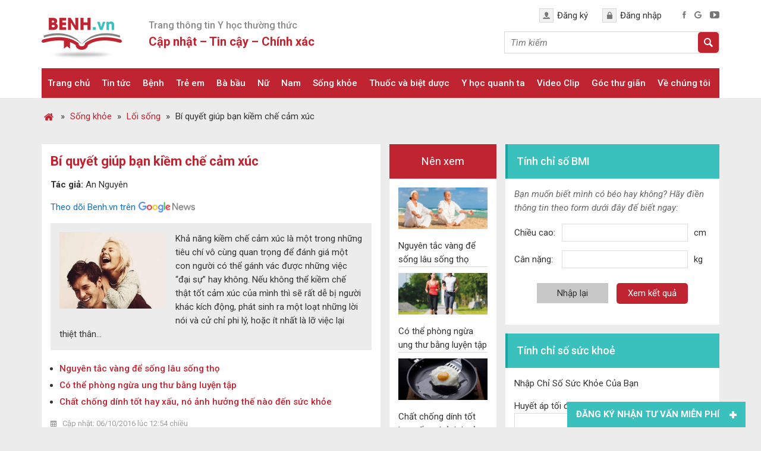

--- FILE ---
content_type: application/javascript
request_url: https://benh.vn/wp-content/plugins/caldera-forms/assets/js/jquery.baldrick.min.js?ver=1.4.1
body_size: 3053
content:
!function(e){if(!t){var t={},a={},r={_plugins:{},load:{},bind:{},event:function(e,t){return e},pre_filter:function(e){return e.data},filter:function(e){return e},target:function(e){if("string"==typeof e.params.success?"function"==typeof window[e.params.success]&&window[e.params.success](e):"function"==typeof e.params.success&&e.params.success(e),e.params.target)if(e.params.target.is("textarea,input")&&"object"==typeof e.data?e.params.target.val(JSON.stringify(e.data)).trigger("change"):e.params.target[e.params.targetInsert](e.data),"string"==typeof e.params.callback){if("function"==typeof window[e.params.callback])return window[e.params.callback](e)}else if("function"==typeof e.params.callback)return e.params.callback(e)},request_data:function(e){return e.data},request:function(r){if((r.params.trigger.data("cacheLocal")||r.params.trigger.data("cacheSession"))&&!r.params.trigger.data("cachePurge")){var s;if(r.params.trigger.data("cacheLocal")?s=r.params.trigger.data("cacheLocal"):r.params.trigger.data("cacheSession")&&(s=r.params.trigger.data("cacheSession")),"undefined"!=typeof t[s])return{data:t[s]};if("undefined"!=typeof Storage){var i;if(r.params.trigger.data("cacheLocal")?i=localStorage.getItem(s):r.params.trigger.data("cacheSession")&&(i=sessionStorage.getItem(s)),i){try{i=JSON.parse(i)}catch(n){i=i}return{data:i}}}}return a[r.params.trigger.prop("id")]&&a[r.params.trigger.prop("id")].abort(),a[r.params.trigger.prop("id")]=e.ajax(r.request),a[r.params.trigger.prop("id")]},request_complete:function(e){e.params.complete(e),e.params.loadElement.removeClass(e.params.loadClass),a[e.params.trigger.prop("id")]&&delete a[e.params.trigger.prop("id")]},request_error:function(e){e.params.error(e),e.params.complete(e.jqxhr,e.textStatus)},refresh:function(t,a){e(a.triggerClass).baldrick(a)}};e.fn.baldrick=function(t){var a=function(e,t,a){var r;for(var s in o.helpers._plugins)if("function"==typeof o.helpers._plugins[s][e]&&(r=o.helpers._plugins[s][e](t,o,a),"undefined"!=typeof r&&(t=r),t===!1))return!1;if("function"==typeof o.helpers[e]&&(r=o.helpers[e](t,o,a),"undefined"!=typeof r&&(t=r),!t))return!1;for(var i in o.helpers._plugins)if("function"==typeof o.helpers._plugins[i]["after_"+e]&&(r=o.helpers._plugins[i]["after_"+e](t,o,a),"undefined"!=typeof r&&(t=r),t===!1))return!1;return t},s=function(t){var a={},r=t.find("input,radio,checkbox,select,textarea,file"),s={};if(r.length){for(var i=0;i<r.length;i++)if(null!==r[i].getAttribute("name")){for(var n=e(r[i]),o=n.prop("name").replace(/\[/gi,":").replace(/\]/gi,""),l=o.split(":"),c=n.is(":checkbox,:radio")?n.filter(":checked").val():n.val(),d={},p=l.length-1;p>=0;p--){var u=l[p];if(0===u.length&&("undefined"==typeof s[l[p-1]]?s[l[p-1]]=0:s[l[p-1]]+=1,u=s[l[p-1]]),p===l.length-1)d[u]=c;else{var f=d;d={},d[u]=f}}e.extend(!0,a,d)}return a}},i=this.selector,n=this.not("._tisBound");n.addClass("_tisBound"),"undefined"!=typeof t&&"object"==typeof t.helper&&(r._plugins._params_helpers_=t.helper);var o=e.extend(!0,t,{helpers:r},{triggerClass:i}),l=function(){return!0},c={init:l,before:l,callback:!1,success:!1,complete:l,error:l};for(var d in c)"string"==typeof o[d]?c[d]="function"==typeof window[o[d]]?window[o[d]]:l:"function"==typeof o[d]&&(c[d]=o[d]);return n=a("bind",n),n===!1?this:a("ready",n.each(function(t){this.id||(this.id="baldrick_trigger_"+((new Date).getTime()+t));var r=e(this),i=r.data("event")?r.data("event"):o.event?o.event:r.is("form")?"submit":"click";return r.on(i,function(t){var r=e(a("event",this,t));if(r.data("for")){var l=e(r.data("for")),d=e.extend({},l.data(),r.data());return delete d["for"],l.data(d),l.is("form")?(l.submit(),this):l.trigger(l.data("event")?l.data("event"):i)}if(r.is("form")&&!r.data("request")&&r.attr("action")&&r.data("request",r.attr("action")),r.is("a")&&!r.data("request")&&r.attr("href")&&(r.attr("href").indexOf("#")<0?r.data("request",r.attr("href")):r.data("href",r.attr("href"))),(r.data("before")&&"function"==typeof window[r.data("before")]?window[r.data("before")](this,t):c.before(this,t))===!1)return void e(o.triggerClass).baldrick(o);if((r.data("init")&&"function"==typeof window[r.data("init")]?window[r.data("init")](this,t):c.init(this,t))===!1)return void e(o.triggerClass).baldrick(o);var p={trigger:r,callback:r.data("callback")?"function"==typeof window[r.data("callback")]?window[r.data("callback")]:r.data("callback"):c.callback,success:r.data("success")?"function"==typeof window[r.data("success")]?window[r.data("success")]:r.data("success"):c.success,method:r.data("method")?r.data("method"):r.attr("method")?r.attr("method"):o.method?o.method:"GET",dataType:r.data("type")?r.data("type"):o.dataType?o.dataType:!1,timeout:r.data("timeout")?r.data("timeout"):12e4,target:r.data("target")?"_parent"===r.data("target")?r.parent():e("_self"===r.data("target")?r:r.data("target")):e(o.target?o.target:"<html>"),targetInsert:r.data("targetInsert")?"replace"===r.data("targetInsert")?"replaceWith":r.data("targetInsert"):o.targetInsert?"replace"===o.targetInsert?"replaceWith":o.targetInsert:"html",loadClass:r.data("loadClass")?r.data("loadClass"):o.loadClass?o.loadClass:"loading",activeClass:r.data("activeClass")?r.data("activeClass"):o.activeClass?o.activeClass:"active",activeElement:r.data("activeElement")?"_parent"===r.data("activeElement")?r.parent():e(r.data("activeElement")):o.activeElement?"_parent"===o.activeElement?r.parent():e(o.activeElement):r,cache:r.data("cache")?r.data("cache"):o.cache?o.cache:!1,complete:r.data("complete")&&"function"==typeof window[r.data("complete")]?window[r.data("complete")]:c.complete,error:r.data("error")&&"function"==typeof window[r.data("error")]?window[r.data("error")]:c.error,resultSelector:!1,event:i};if(p.url=r.data("request")?r.data("request"):o.request?o.request:p.callback,p.loadElement=r.data("loadElement")?"_parent"===r.data("loadElement")?r.parent():e(r.data("loadElement")):o.loadElement&&e(o.loadElement)?e(o.loadElement):p.target,p=a("params",p),p===!1)return!1;if(t.preventDefault(),"function"==typeof window[p.url]){var u=window[p.url](p,i);return u=a("pre_filter",{data:u,params:p}),u=a("filter",{data:u,rawData:u,params:p}),a("target",u),a("refresh",{params:p}),a("request_complete",{jqxhr:null,textStatus:"complete",request:_,params:p}),this}try{if(e(p.url).length)var u=e(p.url).is("input,select,radio,checkbox,file,textarea")?e(p.url).val():e(p.url).is("form")?s(e(p.url)):e(p.url).html()}catch(t){}if("undefined"!=typeof u){if("json"===p.dataType)try{u=JSON.parse(u)}catch(t){}u=a("pre_filter",{data:u,params:p}),u=a("filter",{data:u,rawData:u,params:p}),a("target",u),a("refresh",{params:p}),a("request_complete",{jqxhr:null,textStatus:"complete",request:_,params:p});return this}switch(typeof p.url){case"function":return p.url(this,t);case"boolean":case"object":return;case"string":if(p.url.indexOf(" ")>-1){var f=p.url.split(" ");p.url=f[0],p.resultSelector=f[1]}}r.data("group")?e('._tisBound[data-group="'+r.data("group")+'"]').each(function(){var t=e(this),a=t.data("activeElement")?"_parent"===t.data("activeElement")?t.parent():e(t.data("activeElement")):o.activeElement?"_parent"===o.activeElement?r.parent():e(o.activeElement):t;a.removeClass(t.data("activeClass")?t.data("activeClass"):o.activeClass?o.activeClass:p.activeClass)}):e("._tisBound:not([data-group])").each(function(){var t=e(this),a=t.data("activeElement")?"_parent"===t.data("activeElement")?t.parent():e(t.data("activeElement")):o.activeElement?"_parent"===o.activeElement?r.parent():e(o.activeElement):t;a.removeClass(t.data("activeClass")?t.data("activeClass"):o.activeClass?o.activeClass:p.activeClass)});p.activeElement.addClass(p.activeClass),p.loadElement.addClass(p.loadClass);var g;if("undefined"==typeof FormData||!r.is("input:file")&&"POST"!==p.method){var m=r.serializeArray(),h=p.trigger.data(),v=[];o.data&&(h=e.extend(o.data,h)),m.length&&(e.each(m,function(e,t){v.push(t)}),p.requestData=s(r)),p.data&&(h=e.extend(h,p.data)),g=h,p.requestData=e.extend(r.data(),p.requestData)}else{p.method="POST",p.contentType=!1,p.processData=!1,p.cache=!1,p.xhrFields={onprogress:function(e){e.lengthComputable}},g=r.is("form")?new FormData(r[0]):new FormData,r.is("input,select,textarea")&&r.data("_value",r.val());for(var y in p.trigger.data())g.append(y,p.trigger.data(y));if(p.data&&g.append("data",JSON.stringify(p.data)),r.is("input,select,textarea"))if(r.is("input:file"))if(r[0].files.length>1)for(var w=0;w<r[0].files.length;w++)g.append(r.prop("name"),r[0].files[w]);else g.append(r.prop("name"),r[0].files[0]);else r.is("input:checkbox")||r.is("input:radio")?r.prop("checked")&&g.append(r.prop("name"),r.val()):g.append(r.prop("name"),r.val())}var _={url:p.url,data:a("request_data",{data:g,params:p}),cache:p.cache,timeout:p.timeout,type:p.method,success:function(t,r,s){if(p.resultSelector)if("object"==typeof t){for(var i=p.resultSelector.replace(/\[/g,".").replace(/\]/g,"").split("."),n=t,o=0;o<i.length;o++)n=n[i[o]];t=n}else if("string"==typeof t){var l=e(p.resultSelector,e("<html>").html(t));1===l.length?t=e("<html>").html(l).html():(t=e("<html>"),l.each(function(){t.append(this)}),t=t.html())}var c=t;if(p.trigger.data("cacheLocal")||p.trigger.data("cacheSession")){var d;if(p.trigger.data("cacheLocal")?d=p.trigger.data("cacheLocal"):p.trigger.data("cacheSession")&&(d=p.trigger.data("cacheSession")),"undefined"!=typeof Storage)if(p.trigger.data("cacheLocal"))try{localStorage.setItem(d,s.responseText)}catch(u){console.log(u)}else if(p.trigger.data("cacheSession"))try{sessionStorage.setItem(d,s.responseText)}catch(u){console.log(u)}e(window).trigger("baldrick.cache",d)}t=a("pre_filter",{data:t,request:_,params:p,xhr:s}),t=a("filter",{data:t,rawData:c,request:_,params:p,xhr:s}),a("target",t)},complete:function(e,t){a("request_complete",{jqxhr:e,textStatus:t,request:_,params:p}),a("refresh",{jqxhr:e,textStatus:t,request:_,params:p}),r.data("once")&&r.off(i).removeClass("_tisBound")},error:function(e,t,r){a("request_error",{jqxhr:e,textStatus:t,error:r,request:_,params:p})}};if(p.dataType&&(_.dataType=p.dataType),"undefined"!=typeof p.contentType&&(_.contentType=p.contentType),"undefined"!=typeof p.processData&&(_.processData=p.processData),"undefined"!=typeof p.xhrFields&&(_.xhrFields=p.xhrFields),_=a("request_params",_,p),_===!1)return n;var b=a("request",{request:_,params:p});if(b.data){var u=b.data;a("target",a("filter",a("pre_filter",{data:u,request:_,params:p}))),a("request_complete",{jqxhr:!1,textStatus:!0,request:_,params:p}),a("refresh",{jqxhr:!1,textStatus:!0,request:_,params:p})}}),(r.data("autoload")||r.data("poll"))&&(r.data("delay")?setTimeout(function(e,t){return e.trigger(t)},r.data("delay"),r,i):r.trigger(i)),r.data("poll")&&(r.data("delay")?setTimeout(function(e,t){return setInterval(function(e,t){return e.trigger(t)},e.data("poll"),e,t)},r.data("delay")):setInterval(function(e,t){return e.trigger(t)},r.data("poll"),r,i)),this}))},e.fn.baldrick.cacheObject=function(e,a){t[e]=a},e.fn.baldrick.registerhelper=function(t,a,s){var i={};"object"==typeof a?(i[t]=a,r._plugins=e.extend(!0,i,r._plugins)):"string"==typeof a&&"string"==typeof t&&"function"==typeof s&&(i[a]={},i[a][t]=s,r._plugins=e.extend(!0,i,r._plugins))}}}(jQuery);